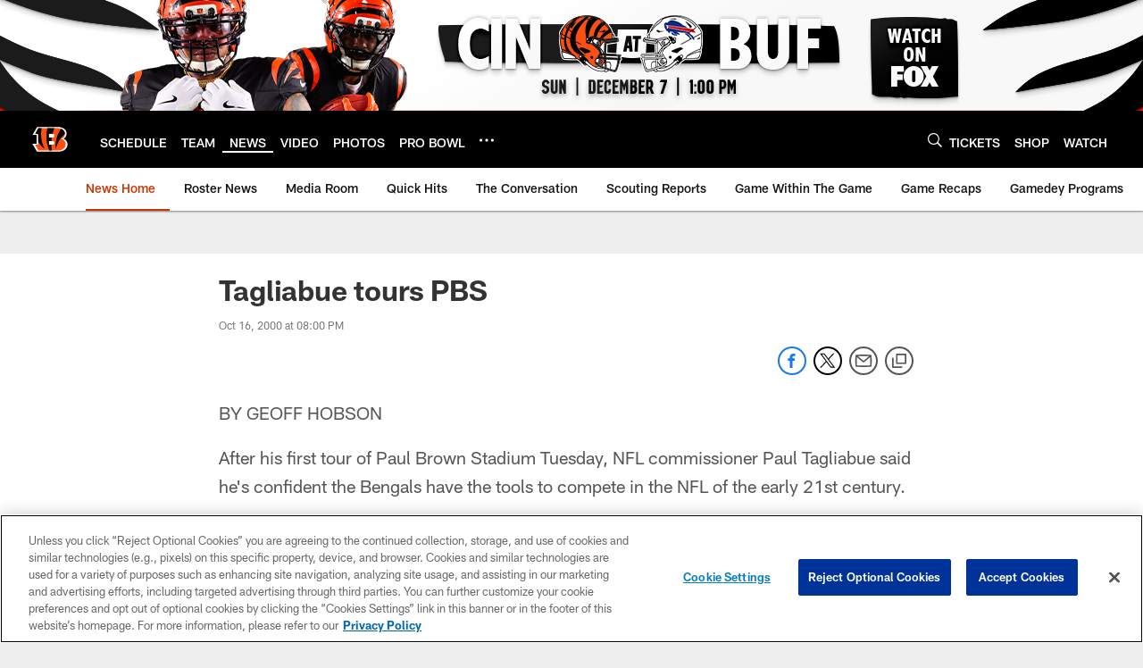

--- FILE ---
content_type: text/html; charset=utf-8
request_url: https://www.google.com/recaptcha/api2/aframe
body_size: 267
content:
<!DOCTYPE HTML><html><head><meta http-equiv="content-type" content="text/html; charset=UTF-8"></head><body><script nonce="_ECXaY_J8oJQ17tIsiUGdw">/** Anti-fraud and anti-abuse applications only. See google.com/recaptcha */ try{var clients={'sodar':'https://pagead2.googlesyndication.com/pagead/sodar?'};window.addEventListener("message",function(a){try{if(a.source===window.parent){var b=JSON.parse(a.data);var c=clients[b['id']];if(c){var d=document.createElement('img');d.src=c+b['params']+'&rc='+(localStorage.getItem("rc::a")?sessionStorage.getItem("rc::b"):"");window.document.body.appendChild(d);sessionStorage.setItem("rc::e",parseInt(sessionStorage.getItem("rc::e")||0)+1);localStorage.setItem("rc::h",'1765094008426');}}}catch(b){}});window.parent.postMessage("_grecaptcha_ready", "*");}catch(b){}</script></body></html>

--- FILE ---
content_type: text/javascript; charset=utf-8
request_url: https://auth-id.bengals.com/accounts.webSdkBootstrap?apiKey=4_CPcIRH6iHJSRyNBBdhs8cg&pageURL=https%3A%2F%2Fwww.bengals.com%2Fnews%2Ftagliabue-tours-pbs-733662&sdk=js_latest&sdkBuild=18148&format=json
body_size: 417
content:
{
  "callId": "019af7cd1c2e7cdeb36e2dc11b98900d",
  "errorCode": 0,
  "apiVersion": 2,
  "statusCode": 200,
  "statusReason": "OK",
  "time": "2025-12-07T07:53:25.816Z",
  "hasGmid": "ver4"
}